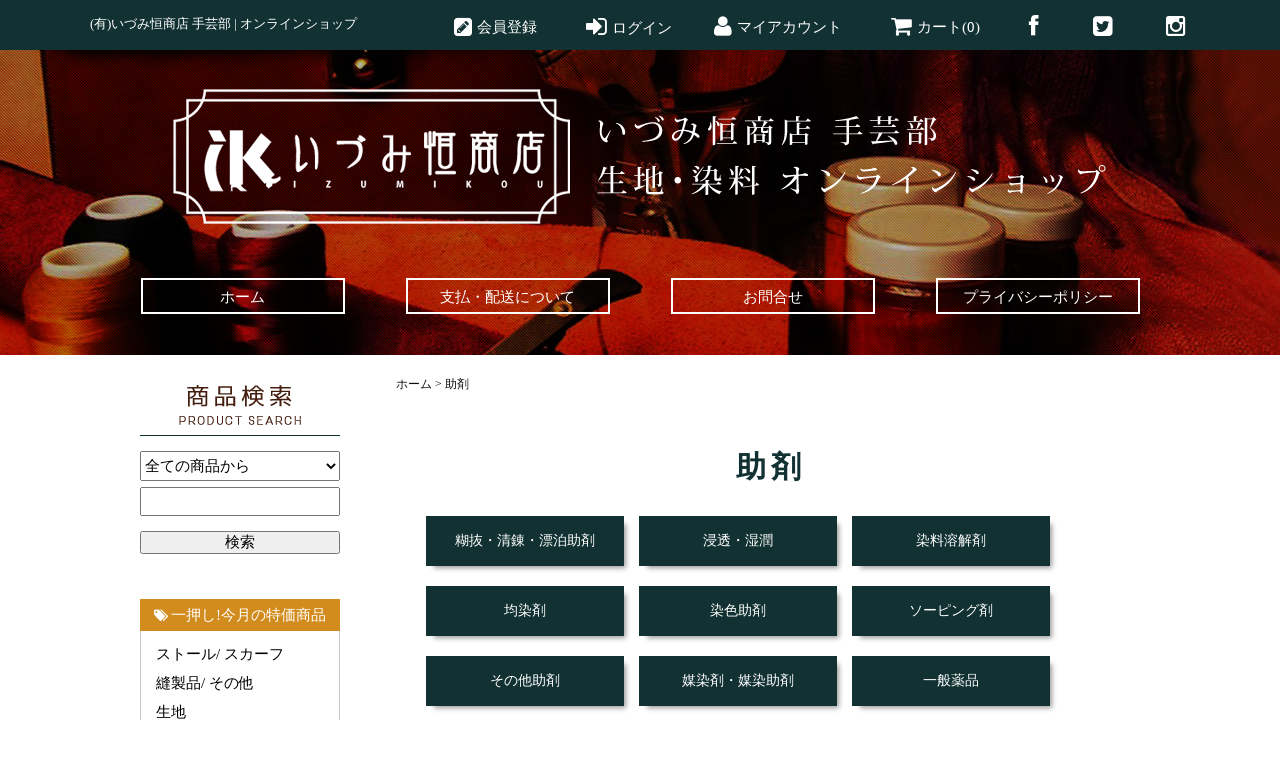

--- FILE ---
content_type: text/html; charset=EUC-JP
request_url: https://shop.izumikou.com/?mode=cate&cbid=2392869&csid=0&page=3
body_size: 7971
content:
<!DOCTYPE html PUBLIC "-//W3C//DTD XHTML 1.0 Transitional//EN" "http://www.w3.org/TR/xhtml1/DTD/xhtml1-transitional.dtd">
<html xmlns:og="http://ogp.me/ns#" xmlns:fb="http://www.facebook.com/2008/fbml" xmlns:mixi="http://mixi-platform.com/ns#" xmlns="http://www.w3.org/1999/xhtml" xml:lang="ja" lang="ja" dir="ltr">
<head>
<meta http-equiv="content-type" content="text/html; charset=euc-jp" />
<meta http-equiv="X-UA-Compatible" content="IE=edge,chrome=1" />
<title>助剤 - (有)いづみ恒商店 手芸部 | オンラインショップ</title>
<meta name="Keywords" content="助剤,izumikou" />
<meta name="Description" content="" />
<meta name="Author" content="" />
<meta name="Copyright" content="GMOペパボ" />
<meta http-equiv="content-style-type" content="text/css" />
<meta http-equiv="content-script-type" content="text/javascript" />
<link rel="stylesheet" href="https://img07.shop-pro.jp/PA01400/336/css/2/index.css?cmsp_timestamp=20190201113053" type="text/css" />
<link rel="stylesheet" href="https://img07.shop-pro.jp/PA01400/336/css/2/product_list.css?cmsp_timestamp=20190201113053" type="text/css" />

<link rel="alternate" type="application/rss+xml" title="rss" href="https://shop.izumikou.com/?mode=rss" />
<link rel="shortcut icon" href="https://img07.shop-pro.jp/PA01400/336/favicon.ico?cmsp_timestamp=20240514122555" />
<script type="text/javascript" src="//ajax.googleapis.com/ajax/libs/jquery/1.7.2/jquery.min.js" ></script>
<meta property="og:title" content="助剤 - (有)いづみ恒商店 手芸部 | オンラインショップ" />
<meta property="og:description" content="" />
<meta property="og:url" content="https://shop.izumikou.com?mode=cate&cbid=2392869&csid=0&page=3" />
<meta property="og:site_name" content="(有)いづみ恒商店 手芸部 | オンラインショップ" />
<meta property="og:image" content=""/>
<link href="https://fonts.googleapis.com/earlyaccess/sawarabimincho.css" rel="stylesheet" />
<link href="//netdna.bootstrapcdn.com/font-awesome/4.0.3/css/font-awesome.min.css" rel="stylesheet">
<!-- Global site tag (gtag.js) - Google Analytics -->
<script async src="https://www.googletagmanager.com/gtag/js?id=UA-121050639-2"></script>
<script>
  window.dataLayer = window.dataLayer || [];
  function gtag(){dataLayer.push(arguments);}
  gtag('js', new Date());

  gtag('config', 'UA-121050639-2');
</script>
<meta name="google-site-verification" content="cAAUadZQCVa215m1OaZaXetbwinuEJBhu4W_6ZQvgoQ" />
<script>
  var Colorme = {"page":"product_list","shop":{"account_id":"PA01400336","title":"(\u6709)\u3044\u3065\u307f\u6052\u5546\u5e97 \u624b\u82b8\u90e8 | \u30aa\u30f3\u30e9\u30a4\u30f3\u30b7\u30e7\u30c3\u30d7"},"basket":{"total_price":0,"items":[]},"customer":{"id":null}};

  (function() {
    function insertScriptTags() {
      var scriptTagDetails = [];
      var entry = document.getElementsByTagName('script')[0];

      scriptTagDetails.forEach(function(tagDetail) {
        var script = document.createElement('script');

        script.type = 'text/javascript';
        script.src = tagDetail.src;
        script.async = true;

        if( tagDetail.integrity ) {
          script.integrity = tagDetail.integrity;
          script.setAttribute('crossorigin', 'anonymous');
        }

        entry.parentNode.insertBefore(script, entry);
      })
    }

    window.addEventListener('load', insertScriptTags, false);
  })();
</script>
<script async src="https://zen.one/analytics.js"></script>
</head>
<body>
<meta name="colorme-acc-payload" content="?st=1&pt=10028&ut=2392869,0&at=PA01400336&v=20260117060148&re=&cn=3a5e7df6bb7ff16d613691d7c155caf6" width="1" height="1" alt="" /><script>!function(){"use strict";Array.prototype.slice.call(document.getElementsByTagName("script")).filter((function(t){return t.src&&t.src.match(new RegExp("dist/acc-track.js$"))})).forEach((function(t){return document.body.removeChild(t)})),function t(c){var r=arguments.length>1&&void 0!==arguments[1]?arguments[1]:0;if(!(r>=c.length)){var e=document.createElement("script");e.onerror=function(){return t(c,r+1)},e.src="https://"+c[r]+"/dist/acc-track.js?rev=3",document.body.appendChild(e)}}(["acclog001.shop-pro.jp","acclog002.shop-pro.jp"])}();</script><div id="bg">
  <div id="wrapper">
    <div id="container_bg">
      
      <div class="header_box">
          <h1>
            <div class="top_box">
            <div class="h1_header_box">(有)いづみ恒商店 手芸部 | オンラインショップ</div>
            <div class="member">
              <ul>
                <a style="color:#fff;" href="https://www.instagram.com/izumikou2018/" target="_blank"><li class="insta"></li></a>
                <a style="color:#fff;" href="https://twitter.com/izumikou2018" target="_blank"><li class="twitter"></li></a>
                <a style="color:#fff;" href="https://www.facebook.com/izumikou2018/" target="_blank"><li class="fb"></li></a>
                <li class="cart"><a style="color:#fff;" href="https://shop.izumikou.com/cart/proxy/basket?shop_id=PA01400336&shop_domain=shop.izumikou.com">カート(0)</a></li>
                <li class="mypage"><a style="color:#fff;" href="https://shop.izumikou.com/?mode=myaccount">マイアカウント</a></li>
                                
                <a style="color:#fff;" href="https://shop.izumikou.com/?mode=login&shop_back_url=https%3A%2F%2Fshop.izumikou.com%2F"><li class="login">ログイン</li></a>
                                <li class="regist"><a style="color:#fff;" href="https://shop.izumikou.com/customer/signup/new">会員登録</a></li>
              </ul>
            </div>
          </div>
          </h1>
          <div class="background_image">
      <div id="header">
        <!--
        <div class="member">
          検索フォーム
          <form action="https://shop.izumikou.com/" method="GET">
            <input type="hidden" name="mode" value="srh" />
            <select name="cid">
              <option value="">全ての商品から</option>
                            <option value="2392862,0">ストール / スカーフ</option>
                            <option value="2348954,0">縫製品</option>
                            <option value="2348955,0">染色用生地</option>
                            <option value="2392865,0">草木染染料</option>
                            <option value="2392866,0">化学染料</option>
                            <option value="2392867,0">顔料/マーブル/金粉</option>
                            <option value="2392869,0">助剤</option>
                            <option value="2392871,0">筆/刷毛</option>
                            <option value="2392872,0">染色器具</option>
                            <option value="2392873,0">型染道具</option>
                          </select>
            <input type="text" name="keyword" class="keyword" />
            <button type="submit"><span>検索</span></button>
          </form>

          <p class="member">
            ようこそ、&nbsp;ゲスト&nbsp;様          </p>
          <ul>
            <li class="login"><a href="https://shop.izumikou.com/cart/proxy/basket?shop_id=PA01400336&shop_domain=shop.izumikou.com">カート(0)</a></li>
            <li class="mypage"><a href="https://shop.izumikou.com/?mode=myaccount">マイアカウント</a></li>
                        <!-- ログインしていない場合に表示
            <li class="login"><a href="https://shop.izumikou.com/?mode=login&shop_back_url=https%3A%2F%2Fshop.izumikou.com%2F">ログイン</a></li>
                        <li class="regist"><a href="https://shop.izumikou.com/customer/signup/new">会員登録</a></li>

                                                <li class="regist"><a href="https://shop.izumikou.com/customer/signup/new">会員登録</a></li>
                        <li class="login"><a href="https://shop.izumikou.com/?mode=login&shop_back_url=https%3A%2F%2Fshop.izumikou.com%2F">ログイン</a></li>
                        
          </ul>
        </div>
        -->
        <p class="logo"><a href="./"><img src="https://img07.shop-pro.jp/PA01400/336/PA01400336.png?cmsp_timestamp=20240514122555" alt="(有)いづみ恒商店 手芸部 | オンラインショップ" /></a></p>
        <div class="navi-box">
          <ul class="global-navi">
            <li class="home"><a style="color:#fff;" href="./"><span class="menu_text">ホーム</span></a></li>
            <li class="sk-payment"><a style="color:#fff;" href="https://shop.izumikou.com/?mode=sk"><span class="menu_text">支払・配送について</span></a></li>
                        <li class="inq"><a style="color:#fff;" href="https://izumikou.shop-pro.jp/customer/inquiries/new"><span class="menu_text">お問合せ</span></a></li>
            <li class="home" style="margin: 0px 0px 0px 0px;"><a style="color:#fff;" href="https://shop.izumikou.com/?mode=privacy"><span class="menu_text">プライバシーポリシー</span></a></li>
          </ul>
          
        </div>
      </div>
    </div>
    </div>

      <div id="container">
        <div id="side">           
          <div class="member">
            <div style="border-bottom: 1px solid #123132;">
            <img src="https://img21.shop-pro.jp/PA01400/336/etc/izumi_product_search_image.png?cmsp_timestamp=2045031400">
          </div>
            <form style="padding-bottom: 30px;" action="https://shop.izumikou.com/" method="GET">
              <input type="hidden" name="mode" value="srh" />
              <select style="margin-bottom: 6px;font-size: 15px;width: 200px;height: 30px;" name="cid">
                <option value="">全ての商品から</option>
                                <option value="2392862,0">ストール / スカーフ</option>
                                <option value="2348954,0">縫製品</option>
                                <option value="2348955,0">染色用生地</option>
                                <option value="2392865,0">草木染染料</option>
                                <option value="2392866,0">化学染料</option>
                                <option value="2392867,0">顔料/マーブル/金粉</option>
                                <option value="2392869,0">助剤</option>
                                <option value="2392871,0">筆/刷毛</option>
                                <option value="2392872,0">染色器具</option>
                                <option value="2392873,0">型染道具</option>
                              </select>
              <input type="text" name="keyword" class="keyword" style="width: 196px;height: 25px;" />
              <button type="submit" style="width: 200px;margin-top: 15px;font-size: 15px;"><span>検索</span></button>
            </form>
          </div>

                              <div class="group">
            <h3>一押し!今月の特価商品</h3>
            <ul style="border: 1px solid #c7c7c7;margin-top: -2px;z-index: 0;position: relative;padding-top: 10px;padding-bottom: 10px;">
              <div style="font-size: 15px;margin: auto 15px;">
                                          <li class="txt"><a href="https://shop.izumikou.com/?mode=grp&gid=1735573">ストール/ スカーフ</a></li>
                                                                            <li class="txt"><a href="https://shop.izumikou.com/?mode=grp&gid=1735577">縫製品/ その他</a></li>
                                                                            <li class="txt"><a href="https://shop.izumikou.com/?mode=grp&gid=1735578">生地</a></li>
                                                                            <li class="txt"><a href="https://shop.izumikou.com/?mode=grp&gid=1779192">染料/ 助剤</a></li>
                                        </div>
            </ul>
          </div>
                    
          
          <div class="category">
            <h3><img src="https://img21.shop-pro.jp/PA01400/336/etc/izumi_category_image2.png?cmsp_timestamp=2041060031" /></h3>
            <ul>
              <li class="big_category_name">
          <a href="https://shop.izumikou.com/?mode=cate&cbid=2392862&csid=0">ストール / スカーフ</a>
        </li>
                      <ul>              <li class="small_category_name">
                <a href="https://shop.izumikou.com/?mode=cate&cbid=2392862&csid=1">シルク100％ / シルク混紡</a>
              </li>
                                                <li class="small_category_name">
                <a href="https://shop.izumikou.com/?mode=cate&cbid=2392862&csid=2">綿 / レーヨン混紡 / 麻 / その他</a>
              </li>
                                                <li class="small_category_name">
                <a href="https://shop.izumikou.com/?mode=cate&cbid=2392862&csid=3">ウール</a>
              </li>
            </ul>          
              <li class="big_category_name">
          <a href="https://shop.izumikou.com/?mode=cate&cbid=2348954&csid=0">縫製品</a>
        </li>
                      <ul>              <li class="small_category_name">
                <a href="https://shop.izumikou.com/?mode=cate&cbid=2348954&csid=2">ハンカチ／バンダナ／タオル／てぬぐい</a>
              </li>
                                                <li class="small_category_name">
                <a href="https://shop.izumikou.com/?mode=cate&cbid=2348954&csid=3">のれん／タペストリー棒</a>
              </li>
                                                <li class="small_category_name">
                <a href="https://shop.izumikou.com/?mode=cate&cbid=2348954&csid=4">シャツ／スカート</a>
              </li>
                                                <li class="small_category_name">
                <a href="https://shop.izumikou.com/?mode=cate&cbid=2348954&csid=5">その他</a>
              </li>
            </ul>          
              <li class="big_category_name">
          <a href="https://shop.izumikou.com/?mode=cate&cbid=2348955&csid=0">染色用生地</a>
        </li>
                      <ul>              <li class="small_category_name">
                <a href="https://shop.izumikou.com/?mode=cate&cbid=2348955&csid=1">麻混･絹混･レーヨン</a>
              </li>
                                                <li class="small_category_name">
                <a href="https://shop.izumikou.com/?mode=cate&cbid=2348955&csid=2">絹／絹ネクタイ地</a>
              </li>
                                                <li class="small_category_name">
                <a href="https://shop.izumikou.com/?mode=cate&cbid=2348955&csid=3">木綿（晒）</a>
              </li>
                                                <li class="small_category_name">
                <a href="https://shop.izumikou.com/?mode=cate&cbid=2348955&csid=6">木綿（未晒）</a>
              </li>
                                                <li class="small_category_name">
                <a href="https://shop.izumikou.com/?mode=cate&cbid=2348955&csid=4">麻</a>
              </li>
            </ul>          
              <li class="big_category_name">
          <a href="https://shop.izumikou.com/?mode=cate&cbid=2392865&csid=0">草木染染料</a>
        </li>
                      <ul>              <li class="small_category_name">
                <a href="https://shop.izumikou.com/?mode=cate&cbid=2392865&csid=1">液体植物染料</a>
              </li>
                                                <li class="small_category_name">
                <a href="https://shop.izumikou.com/?mode=cate&cbid=2392865&csid=2">植物染料</a>
              </li>
            </ul>          
              <li class="big_category_name">
          <a href="https://shop.izumikou.com/?mode=cate&cbid=2392866&csid=0">化学染料</a>
        </li>
                      <ul>              <li class="small_category_name">
                <a href="https://shop.izumikou.com/?mode=cate&cbid=2392866&csid=1">ハンノーE染料</a>
              </li>
                                                <li class="small_category_name">
                <a href="https://shop.izumikou.com/?mode=cate&cbid=2392866&csid=2">Tダイレクト染料(シリアス染料)</a>
              </li>
                                                <li class="small_category_name">
                <a href="https://shop.izumikou.com/?mode=cate&cbid=2392866&csid=3">リアック染料</a>
              </li>
                                                <li class="small_category_name">
                <a href="https://shop.izumikou.com/?mode=cate&cbid=2392866&csid=4">デルクス染料</a>
              </li>
                                                <li class="small_category_name">
                <a href="https://shop.izumikou.com/?mode=cate&cbid=2392866&csid=5">ポリロン染料</a>
              </li>
            </ul>          
              <li class="big_category_name">
          <a href="https://shop.izumikou.com/?mode=cate&cbid=2392867&csid=0">顔料/マーブル/金粉</a>
        </li>
                      <ul>              <li class="small_category_name">
                <a href="https://shop.izumikou.com/?mode=cate&cbid=2392867&csid=1">サンカラー</a>
              </li>
                                                <li class="small_category_name">
                <a href="https://shop.izumikou.com/?mode=cate&cbid=2392867&csid=2">エスカラー</a>
              </li>
                                                <li class="small_category_name">
                <a href="https://shop.izumikou.com/?mode=cate&cbid=2392867&csid=3">ルミカラー</a>
              </li>
                                                <li class="small_category_name">
                <a href="https://shop.izumikou.com/?mode=cate&cbid=2392867&csid=4">顔料</a>
              </li>
                                                <li class="small_category_name">
                <a href="https://shop.izumikou.com/?mode=cate&cbid=2392867&csid=8">マーブル</a>
              </li>
                                                <li class="small_category_name">
                <a href="https://shop.izumikou.com/?mode=cate&cbid=2392867&csid=5">パール粉</a>
              </li>
                                                <li class="small_category_name">
                <a href="https://shop.izumikou.com/?mode=cate&cbid=2392867&csid=6">グリッター粉</a>
              </li>
                                                <li class="small_category_name">
                <a href="https://shop.izumikou.com/?mode=cate&cbid=2392867&csid=7">金粉</a>
              </li>
            </ul>          
              <li class="big_category_name">
          <a href="https://shop.izumikou.com/?mode=cate&cbid=2392869&csid=0">助剤</a>
        </li>
                      <ul>              <li class="small_category_name">
                <a href="https://shop.izumikou.com/?mode=cate&cbid=2392869&csid=1">糊抜・清錬・漂泊助剤</a>
              </li>
                                                <li class="small_category_name">
                <a href="https://shop.izumikou.com/?mode=cate&cbid=2392869&csid=2">浸透・湿潤</a>
              </li>
                                                <li class="small_category_name">
                <a href="https://shop.izumikou.com/?mode=cate&cbid=2392869&csid=3">染料溶解剤</a>
              </li>
                                                <li class="small_category_name">
                <a href="https://shop.izumikou.com/?mode=cate&cbid=2392869&csid=4">均染剤</a>
              </li>
                                                <li class="small_category_name">
                <a href="https://shop.izumikou.com/?mode=cate&cbid=2392869&csid=5">染色助剤</a>
              </li>
                                                <li class="small_category_name">
                <a href="https://shop.izumikou.com/?mode=cate&cbid=2392869&csid=7">ソーピング剤</a>
              </li>
                                                <li class="small_category_name">
                <a href="https://shop.izumikou.com/?mode=cate&cbid=2392869&csid=8">その他助剤</a>
              </li>
                                                <li class="small_category_name">
                <a href="https://shop.izumikou.com/?mode=cate&cbid=2392869&csid=9">媒染剤・媒染助剤</a>
              </li>
                                                <li class="small_category_name">
                <a href="https://shop.izumikou.com/?mode=cate&cbid=2392869&csid=10">一般薬品</a>
              </li>
                                                <li class="small_category_name">
                <a href="https://shop.izumikou.com/?mode=cate&cbid=2392869&csid=11">溶剤</a>
              </li>
                                                <li class="small_category_name">
                <a href="https://shop.izumikou.com/?mode=cate&cbid=2392869&csid=12">糊剤</a>
              </li>
                                                <li class="small_category_name">
                <a href="https://shop.izumikou.com/?mode=cate&cbid=2392869&csid=13">バインダー・固着剤</a>
              </li>
                                                <li class="small_category_name">
                <a href="https://shop.izumikou.com/?mode=cate&cbid=2392869&csid=14">抜染・脱色助剤</a>
              </li>
                                                <li class="small_category_name">
                <a href="https://shop.izumikou.com/?mode=cate&cbid=2392869&csid=15">防染剤</a>
              </li>
                                                <li class="small_category_name">
                <a href="https://shop.izumikou.com/?mode=cate&cbid=2392869&csid=16">特殊助剤</a>
              </li>
                                                <li class="small_category_name">
                <a href="https://shop.izumikou.com/?mode=cate&cbid=2392869&csid=17">仕上剤</a>
              </li>
            </ul>          
              <li class="big_category_name">
          <a href="https://shop.izumikou.com/?mode=cate&cbid=2392871&csid=0">筆/刷毛</a>
        </li>
                      <ul>              <li class="small_category_name">
                <a href="https://shop.izumikou.com/?mode=cate&cbid=2392871&csid=1">刷毛</a>
              </li>
                                                <li class="small_category_name">
                <a href="https://shop.izumikou.com/?mode=cate&cbid=2392871&csid=2">筆</a>
              </li>
            </ul>          
              <li class="big_category_name">
          <a href="https://shop.izumikou.com/?mode=cate&cbid=2392872&csid=0">染色器具</a>
        </li>
                      <ul>              <li class="small_category_name">
                <a href="https://shop.izumikou.com/?mode=cate&cbid=2392872&csid=1">ローケツ染用道具</a>
              </li>
                                                <li class="small_category_name">
                <a href="https://shop.izumikou.com/?mode=cate&cbid=2392872&csid=2">筒描き道具</a>
              </li>
                                                <li class="small_category_name">
                <a href="https://shop.izumikou.com/?mode=cate&cbid=2392872&csid=3">絞り染めの道具</a>
              </li>
                                                <li class="small_category_name">
                <a href="https://shop.izumikou.com/?mode=cate&cbid=2392872&csid=4">張木/伸子</a>
              </li>
                                                <li class="small_category_name">
                <a href="https://shop.izumikou.com/?mode=cate&cbid=2392872&csid=5">計量器</a>
              </li>
                                                <li class="small_category_name">
                <a href="https://shop.izumikou.com/?mode=cate&cbid=2392872&csid=6">容器</a>
              </li>
            </ul>          
              <li class="big_category_name">
          <a href="https://shop.izumikou.com/?mode=cate&cbid=2392873&csid=0">型染道具</a>
        </li>
                      <ul>              <li class="small_category_name">
                <a href="https://shop.izumikou.com/?mode=cate&cbid=2392873&csid=1">渋紙・洋型紙</a>
              </li>
                                                <li class="small_category_name">
                <a href="https://shop.izumikou.com/?mode=cate&cbid=2392873&csid=3">紗</a>
              </li>
                                                <li class="small_category_name">
                <a href="https://shop.izumikou.com/?mode=cate&cbid=2392873&csid=4">ヘラ</a>
              </li>
                                                <li class="small_category_name">
                <a href="https://shop.izumikou.com/?mode=cate&cbid=2392873&csid=6">紗張アルミ枠</a>
              </li>
            </ul>          
          </ul>
    <!--テストカテゴリーここから
    <ul class="subcate">
      <li style="color:#123132;font-size:16px;font-weight:600;">縫製品</li>
      <li style="color:#123132;font-size:15px;">ストール / スカーフ
      <ol style="padding-left:20px;list-style-type:none;">
        <li style="font-size:14px;color:hsla(17, 71%, 20%, 1);">シルク100％ / シルク混紡</li>
        <li style="font-size:14px;color:hsla(17, 71%, 20%, 1);">綿 / レーヨン混紡 / 麻 / その他</li>
        <li style="font-size:14px;color:hsla(17, 71%, 20%, 1);border-bottom:0px;">ウール</li>
      </ol>
      </li>
      <li style="color:#123132;font-size:15px;">ハンカチ／バンダナ／タオル／てぬぐい</li>
      <li style="color:#123132;font-size:15px;">のれん／タペストリー棒</li>
      <li style="color:#123132;font-size:15px;">シャツ／スカート</li>
      <li style="color:#123132;font-size:15px;">その他</li>

      <li style="color:#123132;font-size:16px;font-weight:600;padding-top:40px;">染色用生地</li>
      <li style="color:#123132;font-size:15px;">麻混･絹混･レーヨン</li>
      <li style="color:#123132;font-size:15px;">絹／絹ネクタイ地</li>
      <li style="color:#123132;font-size:15px;">木綿</li>
      <li style="color:#123132;font-size:15px;">麻</li>
      <li style="color:#123132;font-size:15px;">その他</li>
    </ul>

    テストカテゴリーここまで-->
          </div>
                              

          <div class="freepage">
            <h3 class="side_menu">コンテンツ</h3>
            <ul style="border: 1px solid #c7c7c7;margin-top: -2px;z-index: 0;position: relative;padding-top: 10px;padding-bottom: 10px;">
              <div style="margin: auto 15px;font-size: 15px;">
              <li class="txt"><a href="./">ホーム</a></li>
              <li class="txt"><a href="https://shop.izumikou.com/?mode=sk#info">支払・配送について</a></li>
              <li class="txt"><a href="https://izumikou.shop-pro.jp/customer/inquiries/new">お問合せ</a></li>
              <li class="txt"><a href="https://shop.izumikou.com/?mode=privacy">プライバシーポリシー</a></li>
            </div>
            </ul>
          </div>
          <div class="cart">
            <h3 class="side_cart_box"><a href="https://shop.izumikou.com/cart/proxy/basket?shop_id=PA01400336&shop_domain=shop.izumikou.com">現在のカート内容</a></h3>
            <p>カートの中に商品はありません</p>
                      </div>
          
          
          
                  <div class="qrcode">
            <h3>モバイル</h3>
            <img src="https://img07.shop-pro.jp/PA01400/336/qrcode.jpg?cmsp_timestamp=20240514122555" /> </div>
                            <div class="seller">
            <h3>ランキング</h3>
            <ul>
                                          <li class="type1"> <span class="num">No.1</span> <a href="?pid=124094899"> <img src="https://img07.shop-pro.jp/PA01400/336/product/124094899_th.jpg?cmsp_timestamp=20211018141424" />                ハンドタオル　半シャーリングAB品 ３４×３５(1枚)　《1月限定特価》　在庫限り</a> <span class="price"> 200円(税込220円)</span> </li>
                                                                                                                                            <li class="type2"> <span class="num">No.2</span> <a href="?pid=124094901"> <img src="https://img07.shop-pro.jp/PA01400/336/product/124094901_th.jpg?cmsp_timestamp=20171023040621" />                日本てぬぐい 35×90（1枚）</a> <span class="price"> 200円(税込220円)</span> </li>
                                                        <li class="type2"> <span class="num">No.3</span> <a href="?pid=124094906"> <img src="https://img07.shop-pro.jp/PA01400/336/product/124094906_th.jpg?cmsp_timestamp=20171023041140" />                綿ローンハンカチ薄手S 45×45(10枚)　在庫限り</a> <span class="price"> 2,300円(税込2,530円)</span> </li>
                                                                                                                                            <li class="type3"> <span class="num">No.4</span> <a href="?pid=132480899"> 綿ローンハンカチ厚手Ａ 45×45(10枚)</a> <span class="price"> 2,300円(税込2,530円)</span> </li>
                                                        <li class="type3"> <span class="num">No.5</span> <a href="?pid=132482288"> 日本てぬぐい 35×90（5枚1組）</a> <span class="price"> 1,000円(税込1,100円)</span> </li>
                                        </ul>
          </div>
                    <!--
          <div class="feed">
            <h3>Feed</h3>
            <ul>
              <li class="rss"><a href="https://shop.izumikou.com/?mode=rss">RSS</a></li>
              <li class="atom"><a href="https://shop.izumikou.com/?mode=atom">ATOM</a></li>
            </ul>
          </div>
        -->
           </div>

        <div id="contents"> <div id="inn-box">
<ul class="topicpass">
<li><a href="./">ホーム</a></li><li>&nbsp;&gt;&nbsp;<a href="?mode=cate&cbid=2392869&csid=0">助剤</a></li></ul>

<div style="margin-top: 50px;"><h2>助剤</h2></div>

<!--指定された小カテゴリーページの場合表示
-->
<!--指定された小カテゴリーページの場合表示
-->
<!--指定された小カテゴリーページの場合表示
-->









<ul class="category">
<a href="?mode=cate&cbid=2392869&csid=1" style="color:#fff;"><li>
糊抜・清錬・漂泊助剤</li></a>
<a href="?mode=cate&cbid=2392869&csid=2" style="color:#fff;"><li>
浸透・湿潤</li></a>
<a href="?mode=cate&cbid=2392869&csid=3" style="color:#fff;"><li>
染料溶解剤</li></a>
<!-- 3個で改行(最後は含まない) ※4個で改行にする場合は " % 3 "　を " % 4 " に変更してください
3.商品一覧.cssの該当箇所も変更してください-->
</ul>
<ul class="category"><a href="?mode=cate&cbid=2392869&csid=4" style="color:#fff;"><li>
均染剤</li></a>
<a href="?mode=cate&cbid=2392869&csid=5" style="color:#fff;"><li>
染色助剤</li></a>
<a href="?mode=cate&cbid=2392869&csid=7" style="color:#fff;"><li>
ソーピング剤</li></a>
<!-- 3個で改行(最後は含まない) ※4個で改行にする場合は " % 3 "　を " % 4 " に変更してください
3.商品一覧.cssの該当箇所も変更してください-->
</ul>
<ul class="category"><a href="?mode=cate&cbid=2392869&csid=8" style="color:#fff;"><li>
その他助剤</li></a>
<a href="?mode=cate&cbid=2392869&csid=9" style="color:#fff;"><li>
媒染剤・媒染助剤</li></a>
<a href="?mode=cate&cbid=2392869&csid=10" style="color:#fff;"><li>
一般薬品</li></a>
<!-- 3個で改行(最後は含まない) ※4個で改行にする場合は " % 3 "　を " % 4 " に変更してください
3.商品一覧.cssの該当箇所も変更してください-->
</ul>
<ul class="category"><a href="?mode=cate&cbid=2392869&csid=11" style="color:#fff;"><li>
溶剤</li></a>
<a href="?mode=cate&cbid=2392869&csid=12" style="color:#fff;"><li>
糊剤</li></a>
<a href="?mode=cate&cbid=2392869&csid=13" style="color:#fff;"><li>
バインダー・固着剤</li></a>
<!-- 3個で改行(最後は含まない) ※4個で改行にする場合は " % 3 "　を " % 4 " に変更してください
3.商品一覧.cssの該当箇所も変更してください-->
</ul>
<ul class="category"><a href="?mode=cate&cbid=2392869&csid=14" style="color:#fff;"><li>
抜染・脱色助剤</li></a>
<a href="?mode=cate&cbid=2392869&csid=15" style="color:#fff;"><li>
防染剤</li></a>
<a href="?mode=cate&cbid=2392869&csid=16" style="color:#fff;"><li>
特殊助剤</li></a>
<!-- 3個で改行(最後は含まない) ※4個で改行にする場合は " % 3 "　を " % 4 " に変更してください
3.商品一覧.cssの該当箇所も変更してください-->
</ul>
<ul class="category"><a href="?mode=cate&cbid=2392869&csid=17" style="color:#fff;"><li>
仕上剤</li></a>
</ul>



<h3 style="clear: both;padding: 50px 0px 8px 6px;border-bottom: 1px solid #123132;"><img src="https://img21.shop-pro.jp/PA01400/336/etc/izumi_list_image.png?cmsp_timestamp=2044045427"></h3>
<p class="sort">
<strong>おすすめ順</strong>&nbsp;|&nbsp;<a href="?mode=cate&cbid=2392869&csid=0&sort=p">価格順</a>&nbsp;|&nbsp;<a href="?mode=cate&cbid=2392869&csid=0&sort=n">新着順</a></p>
<ul class="product">
<li> <a href="?pid=131914468">
<img style="margin: 0px 0px 10px 0px;" src="https://img07.shop-pro.jp/PA01400/336/product/131914468_th.jpg?cmsp_timestamp=20180614124215" /><div style="font-size:15px;width: 150px;margin-bottom: 5px;">タナウエットAL</div>
</a>
<span class="price" style="width: 150px;">550円(税込605円)</span></li>
<li> <a href="?pid=131914553">
<img style="margin: 0px 0px 10px 0px;" src="https://img07.shop-pro.jp/PA01400/336/product/131914553_th.jpg?cmsp_timestamp=20180614124242" /><div style="font-size:15px;width: 150px;margin-bottom: 5px;">フィキサー用浸透剤 N  100g</div>
</a>
<span class="price" style="width: 150px;">850円(税込935円)</span></li>
<li> <a href="?pid=131915199">
<img style="margin: 0px 0px 10px 0px;" src="https://img07.shop-pro.jp/PA01400/336/product/131915199_th.jpg?cmsp_timestamp=20180614124706" /><div style="font-size:15px;width: 150px;margin-bottom: 5px;">藍濃厚溶解剤ストレートタイプ</div>
</a>
<span class="price" style="width: 150px;">850円(税込935円)</span></li>
<li> <a href="?pid=131915304">
<img style="margin: 0px 0px 10px 0px;" src="https://img07.shop-pro.jp/PA01400/336/product/131915304_th.jpg?cmsp_timestamp=20180614124730" /><div style="font-size:15px;width: 150px;margin-bottom: 5px;">アニノールS</div>
</a>
<span class="price" style="width: 150px;">800円(税込880円)</span></li>
</ul>
<ul class="product"><li> <a href="?pid=131915519">
<img style="margin: 0px 0px 10px 0px;" src="https://img07.shop-pro.jp/PA01400/336/product/131915519_th.jpg?cmsp_timestamp=20180614124758" /><div style="font-size:15px;width: 150px;margin-bottom: 5px;">アニノールSー８ 在庫限り</div>
</a>
<span class="price" style="width: 150px;">1,110円(税込1,221円)</span></li>
<li> <a href="?pid=131915794">
<img style="margin: 0px 0px 10px 0px;" src="https://img07.shop-pro.jp/PA01400/336/product/131915794_th.jpg?cmsp_timestamp=20180614124828" /><div style="font-size:15px;width: 150px;margin-bottom: 5px;">グリエノールスーパー</div>
</a>
<span class="price" style="width: 150px;">700円(税込770円)</span></li>
<li> <a href="?pid=131926692">
<img style="margin: 0px 0px 10px 0px;" src="https://img07.shop-pro.jp/PA01400/336/product/131926692_th.jpg?cmsp_timestamp=20180614125102" /><div style="font-size:15px;width: 150px;margin-bottom: 5px;">植物用均染剤SL</div>
</a>
<span class="price" style="width: 150px;">650円(税込715円)</span></li>
<li> <a href="?pid=131926728">
<img style="margin: 0px 0px 10px 0px;" src="https://img07.shop-pro.jp/PA01400/336/product/131926728_th.jpg?cmsp_timestamp=20180614125129" /><div style="font-size:15px;width: 150px;margin-bottom: 5px;">スレン均染剤ACN</div>
</a>
<span class="price" style="width: 150px;">700円(税込770円)</span></li>
</ul>
<ul class="product"><li> <a href="?pid=131927724">
<img style="margin: 0px 0px 10px 0px;" src="https://img07.shop-pro.jp/PA01400/336/product/131927724_th.jpg?cmsp_timestamp=20180614125828" /><div style="font-size:15px;width: 150px;margin-bottom: 5px;">藍染め液安定剤３BK</div>
</a>
<span class="price" style="width: 150px;">400円(税込440円)</span></li>
<li> <a href="?pid=131927786">
<img style="margin: 0px 0px 10px 0px;" src="https://img07.shop-pro.jp/PA01400/336/product/131927786_th.jpg?cmsp_timestamp=20180614125855" /><div style="font-size:15px;width: 150px;margin-bottom: 5px;">アニノールPH５</div>
</a>
<span class="price" style="width: 150px;">350円(税込385円)</span></li>
<li> <a href="?pid=131927858">
<img style="margin: 0px 0px 10px 0px;" src="https://img07.shop-pro.jp/PA01400/336/product/131927858_th.jpg?cmsp_timestamp=20180614125929" /><div style="font-size:15px;width: 150px;margin-bottom: 5px;">アニノールW</div>
</a>
<span class="price" style="width: 150px;">650円(税込715円)</span></li>
<li> <a href="?pid=131927942">
<img style="margin: 0px 0px 10px 0px;" src="https://img07.shop-pro.jp/PA01400/336/product/131927942_th.jpg?cmsp_timestamp=20180614130014" /><div style="font-size:15px;width: 150px;margin-bottom: 5px;">エマノールPニュー</div>
</a>
<span class="price" style="width: 150px;">550円(税込605円)</span></li>
</ul>

<ul class="page">
<li><a href="?mode=cate&cbid=2392869&csid=0&page=2">&lt;</a></li>
<li><a href="?mode=cate&cbid=2392869&csid=0&page=1">1</a></li>
<li><a href="?mode=cate&cbid=2392869&csid=0&page=2">2</a></li>
<li><span>3</span></li>
<li><a href="?mode=cate&cbid=2392869&csid=0&page=4">4</a></li>
<li><a href="?mode=cate&cbid=2392869&csid=0&page=5">5</a></li>
<li><a href="?mode=cate&cbid=2392869&csid=0&page=6">6</a></li>
<li><a href="?mode=cate&cbid=2392869&csid=0&page=7">7</a></li>
<li><a href="?mode=cate&cbid=2392869&csid=0&page=8">8</a></li>
<li><a href="?mode=cate&cbid=2392869&csid=0&page=9">9</a></li>
<li>... <a href="?mode=cate&cbid=2392869&csid=0&page=10">10</a></li>
<li><a href="?mode=cate&cbid=2392869&csid=0&page=4">&gt;</a></li></ul>










</div>
                                                            
          <div class="pickup">             <h2 style="text-align: left;border-bottom: 1px solid #123132;"><img src="https://img21.shop-pro.jp/PA01400/336/etc/izumi_osusume_image.png?cmsp_timestamp=20180208184541"></h2>
                        <div class="top-half" style="margin-top: 10px;">
              <ul class="product">
                                                <li> <a href="?pid=136965361"> <img style="margin: 0px 0px 10px 0px;" src="https://img07.shop-pro.jp/PA01400/336/product/136965361_th.jpg?cmsp_timestamp=20181116153523" />                  綿ドビーチェックハンカチ 約５１×５１㎝(1枚)限定品　在庫限り</a>                   <span style="margin-top: 5px;" class="price">350円(税込385円)
                  </span></li>
                                                                                <li> <a href="?pid=132482288"> <img style="margin: 0px 0px 10px 0px;" src="https://img07.shop-pro.jp/PA01400/336/product/132482288_th.jpg?cmsp_timestamp=20180616175433" />                  日本てぬぐい 35×90（5枚1組）</a>                   <span style="margin-top: 5px;" class="price">1,000円(税込1,100円)
                  </span></li>
                                                                                <li> <a href="?pid=131639226"> <img style="margin: 0px 0px 10px 0px;" src="https://img07.shop-pro.jp/PA01400/336/product/131639226_th.jpg?cmsp_timestamp=20180615170203" />                  インド藍顆粒お試しセット</a>                   <span style="margin-top: 5px;" class="price">2,200円(税込2,420円)
                  </span></li>
                                                                                <li> <a href="?pid=131638949"> <img style="margin: 0px 0px 10px 0px;" src="https://img07.shop-pro.jp/PA01400/336/product/131638949_th.jpg?cmsp_timestamp=20180519162059" />                  柿渋液無臭品 500g</a>                   <span style="margin-top: 5px;" class="price">1,500円(税込1,650円)
                  </span></li>
                              </ul>
              <ul class="product">
                                                                                <li> <a href="?pid=124094899"> <img style="margin: 0px 0px 10px 0px;" src="https://img07.shop-pro.jp/PA01400/336/product/124094899_th.jpg?cmsp_timestamp=20211018141424" />                  ハンドタオル　半シャーリングAB品 ３４×３５(1枚)　《1月限定特価》　在庫限り</a>                   <span style="margin-top: 5px;" class="price">200円(税込220円)
                  </span></li>
                                                                                <li> <a href="?pid=124094901"> <img style="margin: 0px 0px 10px 0px;" src="https://img07.shop-pro.jp/PA01400/336/product/124094901_th.jpg?cmsp_timestamp=20171023040621" />                  日本てぬぐい 35×90（1枚）</a>                   <span style="margin-top: 5px;" class="price">200円(税込220円)
                  </span></li>
                                                                                <li> <a href="?pid=124405767"> <img style="margin: 0px 0px 10px 0px;" src="https://img07.shop-pro.jp/PA01400/336/product/124405767_th.jpg?cmsp_timestamp=20171031000814" />                  麻混T－５未晒(限定品) 糊付AB品　【１０５巾】ｍ切　《1月限定特価》　在庫限り</a>                   <span style="margin-top: 5px;" class="price">800円(税込880円)
                  </span></li>
                                                                                <li> <a href="?pid=124405780"> <img style="margin: 0px 0px 10px 0px;" src="https://img07.shop-pro.jp/PA01400/336/product/124405780_th.jpg?cmsp_timestamp=20171031001138" />                  麻混ボーダー 未晒【５０巾】ｍ切　《限定品》　在庫限り　</a>                   <span style="margin-top: 5px;" class="price">550円(税込605円)
                  </span></li>
                              </ul>
              <ul class="product">
                                                                                <li> <a href="?pid=131514073"> <img style="margin: 0px 0px 10px 0px;" src="https://img07.shop-pro.jp/PA01400/336/product/131514073_th.jpg?cmsp_timestamp=20180515130140" />                  シルクダブルレイヤーストール-２５×１５０　在庫限り　</a>                   <span style="margin-top: 5px;" class="price">2,200円(税込2,420円)
                  </span></li>
                                                                                <li> <a href="?pid=131514113"> <img style="margin: 0px 0px 10px 0px;" src="https://img07.shop-pro.jp/PA01400/336/product/131514113_th.jpg?cmsp_timestamp=20180515130925" />                  レーヨンラッセルショール-１００×１９０　在庫限り　</a>                   <span style="margin-top: 5px;" class="price">2,500円(税込2,750円)
                  </span></li>
                                                              </ul>
            </div>
             </div>
          
                  </div>
        <p class="pagetop"><a href="#header">ページ先頭へ</a></p>
      </div>
    </div>
    <div id="footer">
      <ul class="footernavi">
        <li><a href="./">ホーム</a></li>
        <li><a href="https://shop.izumikou.com/?mode=sk#payment">支払・配送</a></li>
        <li><a href="https://shop.izumikou.com/?mode=sk#info">特定商取引法に基づく表記</a></li>
        <li><a href="https://shop.izumikou.com/?mode=privacy">プライバシーポリシー</a></li>
        <li><a href="https://izumikou.shop-pro.jp/customer/inquiries/new">お問合せ</a></li>
      </ul>
      <p class="copyright">Copyright &#169; (有)いづみ恒商店 手芸部 Reserved.</p>
    </div>
  </div>
</div><script type="text/javascript" src="https://shop.izumikou.com/js/cart.js" ></script>
<script type="text/javascript" src="https://shop.izumikou.com/js/async_cart_in.js" ></script>
<script type="text/javascript" src="https://shop.izumikou.com/js/product_stock.js" ></script>
<script type="text/javascript" src="https://shop.izumikou.com/js/js.cookie.js" ></script>
<script type="text/javascript" src="https://shop.izumikou.com/js/favorite_button.js" ></script>
</body></html>

--- FILE ---
content_type: text/css
request_url: https://img07.shop-pro.jp/PA01400/336/css/2/index.css?cmsp_timestamp=20190201113053
body_size: 29779
content:
* {
	margin: 0px;
	padding: 0px;
}
body {
	text-align: center;
	/*background: url(https://img.shop-pro.jp/tmpl_img/49/1401_body_bg.gif);*/
}
a {
	color: #111;
  text-decoration: none;
}
a:hover {
	text-decoration: none;
}
#bg {
	/*background: url(https://img.shop-pro.jp/tmpl_img/49/1401_body_bg.gif) center top;*/

}

#wrapper {
	font-size: 12px;
	/*background: url(https://img.shop-pro.jp/tmpl_img/49/1401_wrapper_bg.gif) repeat-y center top;*/
	text-align: left;
}

#header {
  /* background: url(https://img.shop-pro.jp/tmpl_img/49/1401_header.gif) repeat-x bottom; */
  /* margin: 0px auto; */
  width: 1000px;
  margin: auto;
}
#container_bg {
	margin: 0px;
	/*background: url(https://img.shop-pro.jp/tmpl_img/49/1401_container_bg.gif) no-repeat center bottom;*/
}
#container {
	margin: 0px auto;
	width: 1000px;
	clear: both;
}
#side {
	float: left;
	width: 200px;
	margin: 0px 0px 20px;
}
#contents {
	width: 744px;
	float: right;
	margin: 0px 0px 20px;
}
#footer {
	margin: 0px auto;
	clear: both;
	padding: 0px 0px 20px;
	background: #466734;
	color: #FFF;
}
#header h1 {
	font-size: 10px;
	line-height: 20px;
	font-weight: normal;
  background: #441e0f;
	padding: 0px 10px;
	color: #FFF;
	margin: 0px 10px 10px;
}
#header ul {
	margin: 0px;
	padding: 0px;
	list-style-type:none;
	list-style-image:none;
}
#header form {
	margin: 0px 0px 10px;
	width: 425px;
	background: url(https://img.shop-pro.jp/tmpl_img/49/1401_header_search.gif) no-repeat left center;
}
#header form select {
	width: 200px;
	margin: 0px 7px 0px 25px;
}
#header form input {
	width: 120px;
	margin-right: 7px;
	vertical-align: top;
}

#header p.logo {
	font-size: 14px;
	line-height: 2;
	font-weight: bold;
	margin: 30px 0px 10px;
	float: left;
	/*padding-left: 75px;*/
}
#header p.logo a {
	text-decoration: none;
}
#header p.logo a:hover {
	text-decoration: underline;
}
#header p.logo a img {
	border-style: none;
  width: 1000px;
}

#header p.cart {
	line-height: 0;
	height: 68px;
	width: 209px;
	text-indent: -9999px;
	float: right;
	margin: 0px;
	clear: right;
}
#header p.cart a {
	display: block;
	height: 100%;
	line-height: normal;
	background: url(https://img.shop-pro.jp/tmpl_img/49/1401_header_cart.gif) left;
}
#header p.cart a:hover {
	background: url(https://img.shop-pro.jp/tmpl_img/49/1401_header_cart.gif) right;
}


#header ul.global-navi {
	clear: both;
	float: left;
	width: 100%;
	margin-top: 33px;
}
#header ul.global-navi li {
	float: left;
	    height: 32px;
	    line-height: 0;
	    margin: 0px 61px 0px 0px;
	    /* text-indent: -9999px; */
	    width: 200px;
	    text-align: center;
	    border: 2px solid #fff;
			transition-duration:0.3s;
			transition-timing-function:ease-out;
}
#header ul.global-navi li:hover {
		 	border: 2px solid #bfbfbf;
			color: #bfbfbf;

}
#header ul.global-navi li a {
	display: block;
	height: 100%;
	line-height: normal;
	/*background-image: url(https://img.shop-pro.jp/tmpl_img/49/1401_header_globalnavi.gif);*/
}

#header ul.global-navi li.home a {
	background-position: 0px top;
}
#header ul.global-navi li.sk-payment a {
	background-position: -106px top;
}
#header ul.global-navi li.blog a {
	background-position: -212px top;
}
#header ul.global-navi li.inq a {
	background-position: -318px top;
}
#header ul.global-navi li.home a:hover {
	background-position: 0px bottom;
}
#header ul.global-navi li.sk-payment a:hover {
	background-position: -106px bottom;
}
#header ul.global-navi li.blog a:hover {
	background-position: -212px bottom;
}
#header ul.global-navi li.inq a:hover {
	background-position: -318px bottom;
}
#header div.member {
	float: right;
	width: 425px;
	margin: 0px 0px 30px;
}
#header div.member p.member {
	line-height: 20px;
	font-size: 10px;
	margin: 0px 20px 0px 0px;
	text-align: right;
}
#header div.member ul {
	margin: 0px 20px 0px 0px;

}
#header div.member ul li {
	line-height: 20px;
	padding: 0px 0px 0px 20px;
	float: right;
	white-space: nowrap;
	margin: 0px 0px 10px 10px;
}
#header div.member ul li a {
	color: #333;
	text-decoration: none;

}
#header div.member ul li a:hover {
	color: #B4253D;
}

#header div.member ul li.login {
	background: url(https://img.shop-pro.jp/tmpl_img/49/1401_icon_login.gif) no-repeat left center;
}
#header div.member ul li.regist {
	background: url(https://img.shop-pro.jp/tmpl_img/49/1401_icon_regist.gif) no-repeat left center;
}
#header div.member ul li.mypage {
	background: url(https://img.shop-pro.jp/tmpl_img/49/1401_icon_mypage.gif) no-repeat left center;
}
#header div.member ul li.logout {
	background: url(https://img.shop-pro.jp/tmpl_img/49/1401_icon_logout.gif) no-repeat left center;
}
#header div.navi-box {
  margin: 0px 0px 20px 0px;
  clear: both;
  height: 68px;
  width: 100%;
  padding-bottom: 42px;
}
#container p.pagetop {
	line-height: 10px;
	height: 30px;
	font-size: 10px;
	text-indent: -9999px;
	clear: both;
	margin: 0px auto;
	width: 950px;
}
#container p.pagetop a {
	display: block;
	height: 15px;
	background: url(https://img.shop-pro.jp/tmpl_img/49/1401_footer_pagetop.gif);
	width: 64px;
	margin-left: 880px;
}
#side h3 {
    /* font-size: 12px; */
    /* clear: both; */
    /* margin: 0px; */
    /* line-height: 27px; */
    /* color: #FFFFFF; */
    /* background: #000 url(https://img.shop-pro.jp/tmpl_img/49/1401_side_h3.gif); */
    /* text-indent: 20px; */
    /* height: 27px; */
}
#side div {
	clear: both;
	margin: 0px 0px 15px;
}
#side div ul {
	margin: 0px;
	padding: 0px;
	list-style-type:none;
	list-style-image:none;
	margin-bottom: 37px;
}
#side div.category {

}

#side div.category h3 {
    /* font-size: 10px; */
    /* line-height: 10px; */
    /* background: url(https://img.shop-pro.jp/tmpl_img/49/1401_side_category_h3.gif); */
    /* text-indent: -9999px; */
    /* height: 27px; */
		border-bottom: 1px solid #123132;
		margin-bottom: 10px;
}
#side div.category ul li {
	line-height: 0;
	border-top: 1px solid #FFF;
	border-bottom: 1px dashed #c7c7c7;
}
#side div.category ul li a {
	line-height: 1.4;
	display: block;
	padding: 4px 2px 4px 8px;
	text-decoration: none;
	color: #123132
	/*background: url(https://img.shop-pro.jp/tmpl_img/49/1401_side_li_a.gif) repeat-y left top;*/
}
#side div.category ul li a:hover {
	/*background: url(https://img.shop-pro.jp/tmpl_img/49/1401_side_li_a.gif) repeat-y right top;*/
	color: #441e0f
}
#side div.category ul li a img {
    display: block;
    margin: 0px 0px 2px;
    border-style: none;
    max-width: 100%;
    height: auto;
}
#side div.group {

}

#side div.group h3 {
	font-size: 15px;
	line-height: 32px;
	background: #d28b1d;
	color: #fff;
	text-align: center;
	font-weight: normal;
	z-index: 1;
	position: relative;
}
#side div.group h3::before {
	content: "\f02c";
	    font-family: FontAwesome;
	    width: 1.2857142857142858em;
	    text-align: center;
	    margin-right: 3px;
	    font-size: 0.9em;
}
#side div.group ul li {
	line-height: 1.4;
	padding: 4px 0px;
}
#side div.group ul li a {
	line-height: 1.4;
	    display: block;
	    /* padding: 4px 2px 4px 8px; */
	    text-decoration: none;
	    color: #000;
	    /* background: url(https://img.shop-pro.jp/tmpl_img/49/1401_side_li_a.gif) repeat-y left top; */
}
#side div.group ul li a:hover {
	text-decoration: underline;
}
#side div.group ul li a img {
    display: block;
    margin: 0px 0px 2px;
    border-style: none;
    max-width: 100%;
    height: auto;
}
#side div.freepage {
	background: url(https://img.shop-pro.jp/tmpl_img/49/1401_side_menu_bg.gif);
}

#side div.freepage h3 {
	font-size: 15px;
	    line-height: 32px;
	    background: #123132;
	    color: #fff;
	    text-align: center;
	    font-weight: normal;
			z-index: 1;
			position: relative;
}
]#side div.freepage ul {
	padding: 0px 13px 10px;
	background: url(https://img.shop-pro.jp/tmpl_img/49/1401_side_menu_btm.gif) no-repeat bottom;
	font-size: 15px;
}
#side div.freepage ul li {
	line-height: 1.4;
	padding: 4px 0px;
}
#side div.freepage ul li a {
	text-decoration: none;
}
#side div.freepage ul li a:hover {
	text-decoration: underline;
}
#side div.cart {

}

#side div.cart h3 {
	font-size: 15px;
	line-height: 32px;
	background: #123132;
	color: #fff;
	text-align: center;
	font-weight: normal;
	position: relative;
    z-index: 0;
}
#side div.cart h3 a {
	color: #fff;
}
#side div.cart ul {
	background: url(https://img.shop-pro.jp/tmpl_img/49/1401_side_cart_btm.gif) no-repeat bottom;
	padding: 8px;
}

#side div.cart ul li {
	line-height: 1.2;
	padding: 4px 0px;
	border-bottom: 1px dotted #E7D1D1;
}
#side div.cart ul li a {
	text-decoration: none;
}
#side div.cart ul li a:hover {
	text-decoration: underline;
}
#side div.cart ul li span {
	font-size: 10px;
}
#side div.cart p {
	line-height: 70px;
	text-align: center;
	/*background: url(https://img.shop-pro.jp/tmpl_img/49/1401_side_cart_btm.gif) no-repeat bottom;*/
}

/*�����≧��茵�ず*/
#side div.cart p.incart_name {
	line-height:1.4;
	text-align:left;
	padding:5px;
	font-size: 15px;
	margin: auto 10px;
}
#side div.cart p.stotal {
	line-height: 1.4;
	    text-align: right;
	    padding: 5px;
	    border-bottom: 1px #c7c7c7;
	    border-bottom-style: dashed;
	    margin: auto 10px;
			font-size: 15px
}
#side div.cart p.total {
	line-height:1.4;
	text-align:right;
	padding:5px;
	font-size: 15px;
  color: #9c1212;
	margin: auto 10px;
}
#side div.cart ul.postage li {
	color:red;
}
#side div.subtotal {
	margin-bottom:0;
}
/*�����≧��茵�ず�����障��*/

#side div.mailmaga {
	text-align: center;
	background: url(https://img.shop-pro.jp/tmpl_img/49/1401_side_mailmaga.gif);
	height: 86px;
	padding-left: 40px;
}
#side div.mailmaga h3 {
	font-size: 10px;
	line-height: 10px;
	text-indent: -9999px;
	background: url(https://img.shop-pro.jp/tmpl_img/49/1401_side_mailmaga.gif) -40px top;
	height: 32px;
}
#side div.mailmaga form br {
	display: none;
}
#side div.mailmaga form span.mailmaga_text {
	display: block;
	margin: 0 0 4px;
}
#side div.mailmaga form span.mailmaga_text input {
	width: 120px;
}
#side div.manager {
	background: #F5F0E9;
	border: 1px solid #796666;
}
#side div.manager h3 {
	font-size: 10px;
	line-height: 10px;
	background: url(https://img.shop-pro.jp/tmpl_img/49/1401_side_manager_h3.gif) no-repeat top;
	text-indent: -9999px;
	height: 27px;
}
#side div.manager h4 {
	line-height: 1.3;
	font-weight: bold;
	text-align: center;
	margin: 6px 0px 8px;
	color: #333;
}
#side div.manager div {
	margin: 0px;
	padding: 10px 0px 20px;
	background: url(https://img.shop-pro.jp/tmpl_img/49/1401_side_manager_btm.gif) no-repeat bottom;
}
#side div.manager img.photo {
    display: block;
    margin: 0px auto 4px;
    max-width: 90%;
    height: auto;
}
#side div.manager p.memo {
	font-size: 10px;
	line-height: 1.4;
	margin: 0px 10px;
}
#side div.manager p.blog {
	line-height: 10px;
	font-size: 10px;
	text-indent: -9999px;
	margin: 10px auto 0px;
	height: 20px;
	width: 176px;
	background: url(https://img.shop-pro.jp/tmpl_img/49/1401_side_manager_blog.gif);
}
#side div.manager p.blog a {
	background: url(https://img.shop-pro.jp/tmpl_img/49/1401_side_manager_blog.gif);
	display: block;
	height: 100%;
}
#side div.qrcode {
	background: url(https://img.shop-pro.jp/tmpl_img/49/1401_side_mobile.gif);
	height: 189px;
	margin-bottom: 37px;

}
#side div.qrcode h3 {
	font-size: 15px;
  line-height: 32px;
  background: #123132;
  color: #fff;
  text-align: center;
  font-weight: normal;
  position: relative;
  z-index: 0;
}
#side div.qrcode h3::before {
	content: "\f10b";
    font-family: FontAwesome;
    width: 1.2857142857142858em;
    text-align: center;
    margin-right: 3px;
    font-size: 1.20em;
}
#side div.qrcode img {
	display: block;
	margin: 0px auto;
}
#side div.seller {

}

#side div.seller h3 {
	font-size: 15px;
  line-height: 32px;
  background: #123132;
  color: #fff;
  text-align: center;
  font-weight: normal;
  position: relative;
  z-index: 0;
}
#side div.seller h3::before {
	content: "\f14a";
    font-family: FontAwesome;
    width: 1.2857142857142858em;
    text-align: center;
    margin-right: 3px;
    font-size: 1.20em;
}
#side div.seller ul {
	padding: 8px 4px;
	border: 1px solid #c7c7c7;
}
#side div.seller ul li {
	line-height: 0;
}
#side div.seller ul li a {
	text-decoration: none;
	line-height: 1.4;
}
#side div.seller ul li a:hover {
	text-decoration: underline;
}
#side div.seller ul li span {
	font: 10px Verdana, Geneva, sans-serif;
	display: block;
	line-height: 1.2;
}
#side div.seller ul li span.num {
	font-weight: bold;
	color: #FFF;
	background: #441e0f;
	text-align: center;
	width: 50px;
	line-height: 1.4;
}
#side div.seller ul li span.price {
	color: #666;
}
#side div.seller ul li span.soldout {
	font-weight: bold;
}
#side div.seller ul li.type1 {
	margin: 0px auto 15px;
	width: 180px;
	text-align: center;
}
#side div.seller ul li.type1 img {
	display: block;
	margin: 0px auto 3px;
	border-style: none;
	max-width: 100%;
	height: auto;
}
#side div.seller ul li.type1 span.num {
	width: 180px;
	margin: 0px auto 5px;
}
#side div.seller ul li.type1 span.none {
	height: 118px;
	width: 118px;
	font-family: Verdana, Geneva, sans-serif;
	line-height: 118px;
	background: #FFF;
	border: 1px solid #CCC;
	color: #CCC;
	cursor: pointer;
	margin: 0px auto 3px;
}
#side div.seller ul li.type2 {
	text-align: center;
	float: left;
	width: 92px;
	font-size: 10px;
	margin: 0px 0px 15px;
}
#side div.seller ul li.type2 img {
	display: block;
	margin: 0px auto 3px;
	border-style: none;
	width: 80px;
}
#side div.seller ul li.type2 span.num {
	width: 84px;
	margin: 0px auto 5px;
}
#side div.seller ul li.type2 span.none {
	height: 78px;
	width: 78px;
	font-family: Verdana, Geneva, sans-serif;
	line-height: 78px;
	background: #FFF;
	border: 1px solid #CCC;
	color: #CCC;
	cursor: pointer;
	margin: 0px auto 3px;
}
#side div.seller ul li.type3 {
	padding: 2px 2px 2px 0px;
	border-top: 1px dotted #666;
	clear: both;
	margin: 0px;
}
#side div.seller ul li.type3 span.num {
	margin: 0px 5px 2px 0px;
	float: left;
}
#side div.seller ul li.type3 span.price {
	text-align: right;
	clear: both;
}
#side div.seller ul li.type3 span.soldout {
	text-align: right;
	clear: both;
}


#side div.feed h3 {
	font-size: 15px;
  line-height: 32px;
  background: #123132;
  color: #fff;
  text-align: center;
  font-weight: normal;
  position: relative;
  z-index: 0;
}
#side div.feed ul {
	text-align: center;
	height: 71px;
	background: url(https://img.shop-pro.jp/tmpl_img/49/1401_side_feed.gif);
	position: relative;
}
#side div.feed ul li {
	margin: 0px;
	position: absolute;
	height: 15px;
	top: 38px;
	font-size: 10px;
	line-height: 10px;
	text-indent: -9999px;
	width: 57px;
}
#side div.feed ul li a {
	text-decoration: none;
	display: block;
	height: 100%;
}
#side div.feed ul li.rss {
	left: 35px;

}
#side div.feed ul li.atom {
	left: 105px;

}
#side div.recent-trackback {
	background: url(https://img.shop-pro.jp/tmpl_img/49/1401_side_tb_bg.gif);
}


#side div.recent-trackback h3 {
	font-size: 10px;
	line-height: 10px;
	background: url(https://img.shop-pro.jp/tmpl_img/49/1401_side_tb_h3.gif);
	text-indent: -9999px;
	height: 27px;
}
#side div.recent-trackback dl {
	background: url(https://img.shop-pro.jp/tmpl_img/49/1401_side_tb_btm.gif) no-repeat bottom;
	padding: 8px 13px 20px;
}
#side div.recent-trackback dl dt {
	line-height: 1.4;
}

#side div.recent-trackback dl dd {
	line-height: 1.2;
	margin-bottom: 6px;
}
#side div.recent-trackback dl dd a {
	text-decoration: none;
}
#side div.recent-trackback dl dd a:hover {
	text-decoration: underline;
}

#side div.recent-trackback dl dd span.date {
	display: block;
	font: 10px Verdana, Geneva, sans-serif;
}

#contents h2 {
	    /* color: #111; */
	    padding: 4px 0px 8px 6px;
	    margin: 0px 0px 0px;
	    text-align: center;
	    font-size: 30px;
	    color: #123132;
	    letter-spacing: 5px;
}
#contents h3 {
	/*clear: both;
	font-size: 12px;
	font-weight: bold;
	padding: 5px 16px 5px 15px;
	margin: 0px 0px 15px 30px;
	color: #9A5D0E;
	border-bottom: 1px solid #9A5D0E;
	border-left: 4px solid #9A5D0E;
	letter-spacing: 0.1em;*/
}
#contents p {
	line-height: 1.6;
	margin: 0px 40px 20px;
}
#contents ul {
	line-height: 1.6;
	margin: 0px 40px 20px;
	list-style-type:none;
	list-style-image:none;
}
#contents ul li {
	/*background: url(https://img.shop-pro.jp/tmpl_img/49/1401_icon_arrow.gif) no-repeat left 0.3em;*/
	padding: 0px 0px 0px 15px;
}
#contents p.none {
	font-size: 14px;
	line-height: 200px;
	letter-spacing: 0.1em;
	text-align: center;
}
#contents p.sort {
	text-align: right;
	margin-top: 10px;
}

#contents ul.topicpass {
	margin: 0 0 5px;
}
#contents ul.topicpass li {
	display: inline;
	margin: 0;
	line-height: 1.5em;
	padding: 0px;
	background-image: none;
}
#contents ul.topicpass li a {
	margin:0;
}
#contents ul.product {
	/* margin: 0px 0px 0px 30px; */
	list-style-type: none;
	list-style-image: none;
	width: 100%;
	margin: 0px;
}
#contents ul.product li {
	/*clear: both;*/
	font-size: 15px;
	line-height: 1.3;
	margin: 0px;
	padding: 5px 0px;
	float: left;
width: 150px;
margin-right: 35px;
margin-bottom: 45px;
height: 250px
}
#contents ul.product li a {
	text-decoration: none;
	line-height: 1.2;
}
#contents ul.product li a:hover {
	text-decoration: underline;
}
#contents ul.product li a img{
	/*margin: 0px 5px 4px 12px;*/
	/* float: left; */
	width: 150px;
	border-style: none;
	height: 150px;
}
#contents ul.product li span {
	display: block;
	/*text-align: center;
	margin: 0px auto 3px;
	font-size: 10px;
	line-height: 1.2;*/
}
#contents ul.product li span.none {
	height: 118px;
	width: 118px;
	font-family: Verdana, Geneva, sans-serif;
	line-height: 118px;
	background: #FFF;
	border: 1px solid #CCC;
	color: #CCC;
	cursor: pointer;
}
#contents ul.product li span.exp {
	line-height: 1.3;
	margin: 0px 7px 3px;
}
#contents ul.product li span.regular {
	font-family: Verdana, Geneva, sans-serif;
	text-decoration: line-through;
	color: #818181;
}
#contents ul.product li span.price {
	font-family: Verdana, Geneva, sans-serif;
	color: #9a5d0e;
	font-weight: bold;
}
#contents ul.product li span.soldout {
	font-family: Verdana, Geneva, sans-serif;
	line-height: 1.4;
	font-weight: bold;
	color: #FFF;
	background: #8E1919;
	margin: 0px;
}
#contents ul.page {
	text-align: center;
	margin: 0px auto 30px;
	clear: both;
	width: 700px;
}
#contents ul.page li {
	list-style-type:none;
	list-style-image:none;
	margin: 0px;
	padding: 0px;
	background: url(none);
	font: 10px Verdana, Geneva, sans-serif;
	display: inline;
}
#contents ul.page li a, #contents ul.page li span {
	display: inline-block;
	padding: 5px 7px;
	text-decoration: none;
	margin: 0px 0px 10px;
}
#contents ul.page li a {
	border: 1px solid #8E1919;
	background: #8E1919;
	color: #FFF;
}
#contents ul.page li a:hover {
	border: 1px solid #8E1919;
	background: #FFF;
	color: #8E1919;
}
#contents ul.page li span{
	border: 1px solid #CCC;
	background: #FFF;
	font-weight: bold;
	color: #CCC;
}
#contents dl.posted {
	margin: 0px 40px 20px;
}
#contents dl.posted dt {
	font-size: 10px;
	line-height: 1.6;
	font-weight: bolder;
}
#contents dl.posted dt span {
	font-family: Verdana, Geneva, sans-serif;
	margin-left: 8px;
}
#contents dl.posted dd {
	line-height: 1.4;
	margin-bottom: 8px;
}
#contents dl.posted dd a {
	font-weight: bold;
}
#contents dl.posted dd p {
	font-size: 10px;
	color: #666;
	margin: 0px 0px;
}



#contents div.pickup {
	clear: both;
	/*background: url(https://img.shop-pro.jp/tmpl_img/49/1401_pickup_bg.gif) repeat-x left 24px;*/
}
#contents div.pickup h2 {
	/* font-size: 10px; */
	/* line-height: 10px; */
	/* background: url(https://img.shop-pro.jp/tmpl_img/49/1401_pickup_h2.gif); */
	/* text-indent: -9999px; */
	/* height: 24px; */
	/*padding: 0px;*/
}
#contents div.pickup h2.none {
	display: none;
}
#contents div.pickup div.btm-half ul.product li {
	margin: 0px 10px 20px 0px;
	float: left;
	width: 70px;
	text-align: center;
	line-height: 0;
	padding: 0px;
	background: url(none);
}
#contents div.pickup div.btm-half ul.product li a img{
	display: block;
	margin: 0px auto 3px;
	border-style: none;
	width: 70px;
}
#contents div.pickup div.btm-half ul.product li span.none {
	height: 68px;
	width: 68px;
	line-height: 68px;
}
#contents div.checkitem {
	clear: both;
	padding-top: 50px;
}

#contents div.checkitem h3 {
	height: 24px;
	color: #111;
	padding: 4px 0px 8px 6px;
 	margin: 0px 0px 0px;
}
#contents div.checkitem div.btm-half ul.product li {
	width:150px;
	float: left;
	background-image: none;
	padding: 0;
	margin: 10px 36px 20px 0px;
	font-size: 15px;
	height: 230px;
	max-height: 300px;
}
#contents div.checkitem div.btm-half ul.product li img.ci_img {
	width:150px;
	border:none;
	margin: 0;
}
#contents div.checkitem ul.product {
	line-height: 1.6em;
	list-style-image: none;
	list-style-type: none;
	/*margin: 0 30px 20px;*/
}
#contents div.checkitem ul.product li span {
	display: block;
	font-size: 10px;
	line-height: 1.2em;
	margin: 0 auto 6px;
	text-align: center;
}
#contents div.checkitem ul.product li span.soldout {
	background: none repeat scroll 0 0 ##8E1919;
	color: #FFFFFF;
	font-family: Verdana,Geneva,sans-serif;
	font-weight: bold;
	line-height: 1.4em;
}
#contents div.checkitem ul.product li span.none {
	background: none repeat scroll 0 0 #FFFFFF;
	border: 1px solid #CCCCCC;
	color: #CCCCCC;
	font-family: Verdana,Geneva,sans-serif;
	height: 68px;
	line-height: 68px;
	width: 68px;
}
#contents div.checkitem ul.product li a {
	text-decoration:none;
}
#contents div.checkitem ul.product li a:hover {
	text-decoration:underline;
}

#footer a   {
	color: #FFF;
}
#footer p.copyright {
	font-size: 10px;
	line-height: 1.4;
	text-align: center;
}
#footer p.copyright {
	font-size: 10px;
	line-height: 1.4;
	text-align: center;
}
#footer p.credit {
	font-size: 10px;
	color: #708642;
	text-align: right;
	margin: 0px auto;
	width: 976px;
}
#footer p.credit a {
	color: #708642;
}
#footer ul.footernavi {
	line-height: 80px;
	text-align: center;
}
#footer ul.footernavi li {
	display: inline;
	margin: 6px;
}

/* �処�����糸����1px綏����冴�������違��篆�③ */

/* chrome��safari */
body:nth-of-type(1) #header {
padding-left:1px;
}

/* IE7 */
*:first-child+html body #header {
padding-left: 1px;
}

/* IE6篁ヤ� */
*html body #header {
padding-left: 1px;
}


/* -- side calendar -- */
    .side_cal table {
        width: 196px;
        margin: 0 auto 10px;
        border-collapse: collapse;
        border-spacing: 0;
    }
        .side_cal th, .side_cal td, .side_cal caption {
            height: 24px;
            font-size: 10px;
            text-align: center;
            vertical-align: middle;
            line-height: 24px;
            border-bottom: 1px solid #dadada;
        }
        .side_cal th {
            width: 28px;
        }
        .side_cal_memo {
            margin: 10px 0 20px;
            padding: .5em 10px;
            font-size: 10px;
            line-height: 1.4;
            border: 1px solid #dadada;
        }

/*菴遵��CSS*/

.header_box {
  width: 100%;
  background: #123132;
}
.header_box h1 {
  font-size: 13px;
      line-height: 47px;
      font-weight: normal;
      background: #123132;
      /* padding: 0px 10px; */
      color: #FFF;
      /* margin: 0px 10px 10px; */
      height: 50px;
}
.h1_header_box {
      width: auto;
      float: left;
}

.header_box h1 div.member {
	float: right;
	width: auto;
	margin: 13px 0px 0px;
}
.top_box {
  width: 1100px;
margin: auto;
}
.header_box h1 div.member ul li {
    line-height: 20px;
    padding: 0px 0px 0px 34px;
    float: right;
    white-space: nowrap;
    margin: 0px 0px 10px 15px;
    line-height: 23px;
}
.header_box h1 div.member ul li.login {
    /*background: url(https://img21.shop-pro.jp/PA01400/336/etc/login.png?cmsp_timestamp=2039075831) no-repeat left center;*/
}
.header_box h1 div.member ul li.login::before {
	content: "\f090";
	font-family: FontAwesome;
	width: 1.2857142857142858em;
	text-align: center;
	margin-right: 5px;
	font-size: 1.6em;
	position: relative;
	top: 2px;
}
.header_box h1 div.member ul li.mypage {
    /*background: url(https://img21.shop-pro.jp/PA01400/336/etc/my_account.png?cmsp_timestamp=2039075312) no-repeat left center;*/
    padding: 0px 0px 0px 27px;
}
.header_box h1 div.member ul li.mypage::before {
	content: "\f007";
	font-family: FontAwesome;
	width: 1.2857142857142858em;
	text-align: center;
	margin-right: 5px;
	font-size: 1.5em;
	position: relative;
	top: 2px;
}
.header_box h1 div.member ul li.regist {
    /*background: url(https://img21.shop-pro.jp/PA01400/336/etc/register.png?cmsp_timestamp=2039080307) no-repeat left center;*/
}
.header_box h1 div.member ul li.regist::before {
	content: "\f14b";
	font-family: FontAwesome;
	width: 1.2857142857142858em;
	text-align: center;
	margin-right: 5px;
	font-size: 1.4em;
	position: relative;
	top: 2px;
}
.header_box h1 div.member ul li.cart {
    /*background: url(https://img21.shop-pro.jp/PA01400/336/etc/cart.png?cmsp_timestamp=2039074107) no-repeat left center;*/
}
.header_box h1 div.member ul li.cart::before {
	content: "\f07a";
	font-family: FontAwesome;
	width: 1.2857142857142858em;
	text-align: center;
	margin-right: 5px;
	font-size: 1.5em;
	position: relative;
	top: 2px;
}
.header_box h1 div.member ul li.fb::before {
	content: "\f09a";
	font-family: FontAwesome;
	width: 1.2857142857142858em;
	text-align: center;
	margin-right: 5px;
	font-size: 1.5em;
	position: relative;
	top: 2px;
}
.header_box h1 div.member ul li.twitter::before {
	content: "\f081";
	font-family: FontAwesome;
	width: 1.2857142857142858em;
	text-align: center;
	margin-right: 5px;
	font-size: 1.5em;
	position: relative;
	top: 2px;
}
.header_box h1 div.member ul li.insta::before {
	content: "\f16d";
	font-family: FontAwesome;
	width: 1.2857142857142858em;
	text-align: center;
	margin-right: 5px;
	font-size: 1.5em;
	position: relative;
	top: 2px;
}
.top_box ul {
	margin: 0px;
	padding: 0px;
	list-style-type:none;
	list-style-image:none;
  font-size: 15px;
}
.menu_text {
  line-height: 35px;
      margin-left: 10px;
      margin-right: 10px;
			font-size: 15px;
}
.big_category_name{
	font-size: 16px;
	color: #123132;
	font-weight: 600;
}
.small_category_name {
	font-size: 15px;
}

.news_list {
	border-bottom: 1px dashed #c7c7c7;
line-height: 42px;
}
.bx-wrapper .bx-viewport {
    -moz-box-shadow: 0 0 0px #ccc !important;
     -webkit-box-shadow: 0 0 0px #ccc !important;
     box-shadow: 0 0 0px #ccc !important;
    /* border: 5px solid #fff; */
    /* left: -5px; */
    background: #fff;
    -webkit-transform: translatez(0);
    -moz-transform: translatez(0);
    -ms-transform: translatez(0);
    -o-transform: translatez(0);
    transform: translatez(0);
}
.info_box {
	border-top: 1px solid #123132;
}
.info_textBox {
    padding-top: 10px;
    padding-bottom: 40px;
    margin-top: 10px;
    margin-left: 15px;
    overflow-y: auto;
    height: auto;
    max-height: 160px;
}
.info_text {
	font-size: 15px;
}
.side_menu::before {
	content: "\f00b";
	font-family: FontAwesome;
	width: 1.2857142857142858em;
	text-align: center;
	margin-right: 3px;
	font-size: 0.9em;
}
.side_cart_box::before {
	content: "\f07a";
	font-family: FontAwesome;
	width: 1.2857142857142858em;
	text-align: center;
	margin-right: 3px;
	font-size: 1.20em;
}

.enter_cart_button {
	position: relative;
	    background-color: #441e0f;
	    border-radius: 4px;
	    color: #fff;
	    line-height: 37px;
	    -webkit-transition: none;
	    transition: none;
	    box-shadow: 0 3px 0 hsla(17, 71%, 10%, 1);
	    text-shadow: 0 1px 1px rgba(0, 0, 0, .3);
	    text-align: center;
	    font-size: 15px;
	    width: 150px;
	    height: 33px;
}
.enter_cart_button:hover {
  background-color: hsla(17, 64%, 29%, 1);
  box-shadow: 0 3px 0 hsla(17, 71%, 20%, 1);
}
.enter_cart_button:active {
  top: 3px;
  box-shadow: none;
}
.background_image {
	background: url(https://img21.shop-pro.jp/PA01400/336/etc/%B3%D7%C0%B8%C3%CF3_edited.png?cmsp_timestamp=20180116043409);
    background-position: center center;
    background-size: cover;
    background-repeat: no-repeat;

}
.subcate li {
	line-height: 30px !important;
}
.no1 div {
	background-color: rgb(199, 164, 42) !important;
}
.no2 div {
	background-color: rgb(160, 157, 147) !important;
}
.no3 div {
	background-color: rgb(206, 126, 126) !important;
}

ul.hankachi li.group-1735573{
    display:none;
}
ul.hankachi li.group-1735577{
    display:none;
}
ul.noren li.group-1735573{
    display:none;
}
img.new_mark_img1 {
  height: auto !important;
}
#inn-box div.arrival ul li new_mark_img1 {
    height: auto !important;
}


--- FILE ---
content_type: text/css
request_url: https://img07.shop-pro.jp/PA01400/336/css/2/product_list.css?cmsp_timestamp=20190201113053
body_size: 1863
content:
#inn-box ul.category {
	list-style: none;
	margin: 0px 0px 0px 30px;
	clear: both;
  margin-top: 20px;
}
#inn-box ul.category li {
	margin: 0px 15px 20px 0px;
float: left;
/* line-height: 12px; */
text-align: center;
width: 170px;/*HTMLファイルを% 4に変更された場合、140pxに変更してください*/
/* background: url(none); */
padding: 14px;
/* height: 44px; */
/* height: auto; */
font-size: 14px;
background: #123132;
transition-duration:0.3s;
transition-timing-function:ease-out;
box-shadow: 5px 5px 5px -3px rgba(0,0,0,0.4);
}
#inn-box ul.category li:hover {
background: #441e0f;
}
#inn-box ul.category li a {
	line-height: 1.5;
	color: #fff;
}
#inn-box ul.category li img {
    display: block;
    margin: 0px auto 2px;
    border-style: none;
    max-width: 100%;
    height: auto;
}

/* カテゴリ・グループのフリースペース内全体の指定 */
#inn-box div.cg_freespace_01 {
	margin:0 30px 30px 30px;
	padding:0 0 0 0;
}
#inn-box div.cg_freespace_02 {
	margin:0 30px 30px 30px;
	padding:0 0 0 0;
}

/* カテゴリ・グループのフリースペース内の<p>タグの余白設定 */
#inn-box div.cg_freespace_01 p,
#inn-box div.cg_freespace_02 p {
	margin:0 0 10px 0;
}
/* カテゴリ・グループのフリースペース内の<ul>タグの余白設定 */
#inn-box div.cg_freespace_01 ul,
#inn-box div.cg_freespace_02 ul {
	margin:0 0 10px 0;
}
#inn-box div.cg_freespace_01 li,
#inn-box div.cg_freespace_02 li {
	padding:0 0 0 15px;
}

.group_text {
	margin: 0px 15px 20px 0px;
    float: left;
    /* line-height: 12px; */
    text-align: center;
    width: 170px;
    /* background: url(none); */
    padding: 14px !important;
    /* height: 44px; */
    /* height: auto; */
    font-size: 14px;
    background: #123132;
    transition-duration: 0.3s;
    transition-timing-function: ease-out;
    box-shadow: 5px 5px 5px -3px rgba(0,0,0,0.4);
}
.group_text:hover {
background: #441e0f;
transition-duration: 0.3s;
transition-timing-function: ease-out;
box-shadow: 5px 5px 5px -3px rgba(0,0,0,0.4);
}
.group_text a {
	line-height: 1.5;
	color: #fff;
}
